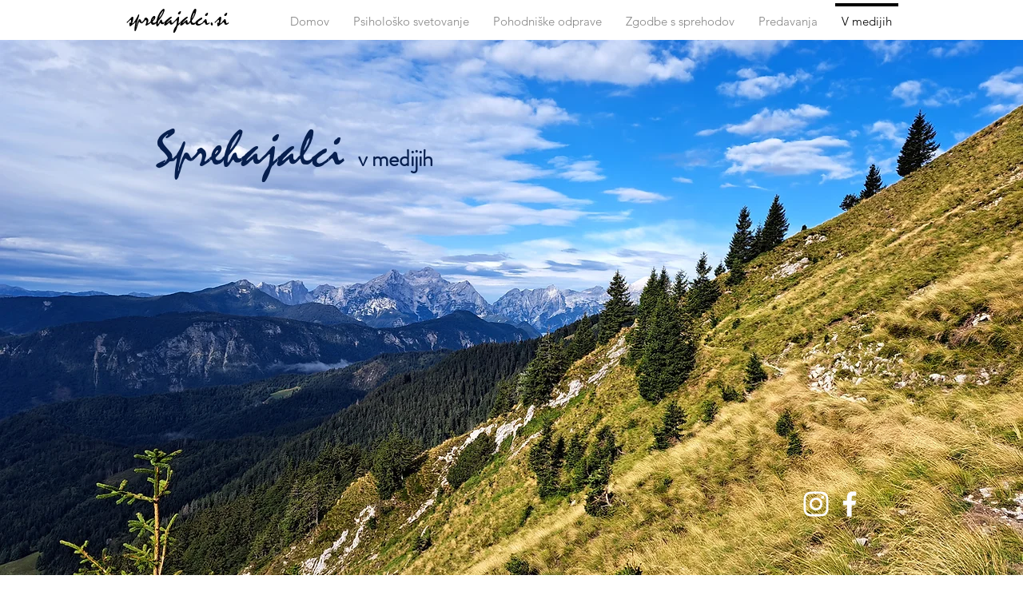

--- FILE ---
content_type: text/html; charset=utf-8
request_url: https://www.google.com/recaptcha/api2/aframe
body_size: 266
content:
<!DOCTYPE HTML><html><head><meta http-equiv="content-type" content="text/html; charset=UTF-8"></head><body><script nonce="_YPJA_0Hmg47Spc0eJZuyg">/** Anti-fraud and anti-abuse applications only. See google.com/recaptcha */ try{var clients={'sodar':'https://pagead2.googlesyndication.com/pagead/sodar?'};window.addEventListener("message",function(a){try{if(a.source===window.parent){var b=JSON.parse(a.data);var c=clients[b['id']];if(c){var d=document.createElement('img');d.src=c+b['params']+'&rc='+(localStorage.getItem("rc::a")?sessionStorage.getItem("rc::b"):"");window.document.body.appendChild(d);sessionStorage.setItem("rc::e",parseInt(sessionStorage.getItem("rc::e")||0)+1);localStorage.setItem("rc::h",'1768892466457');}}}catch(b){}});window.parent.postMessage("_grecaptcha_ready", "*");}catch(b){}</script></body></html>